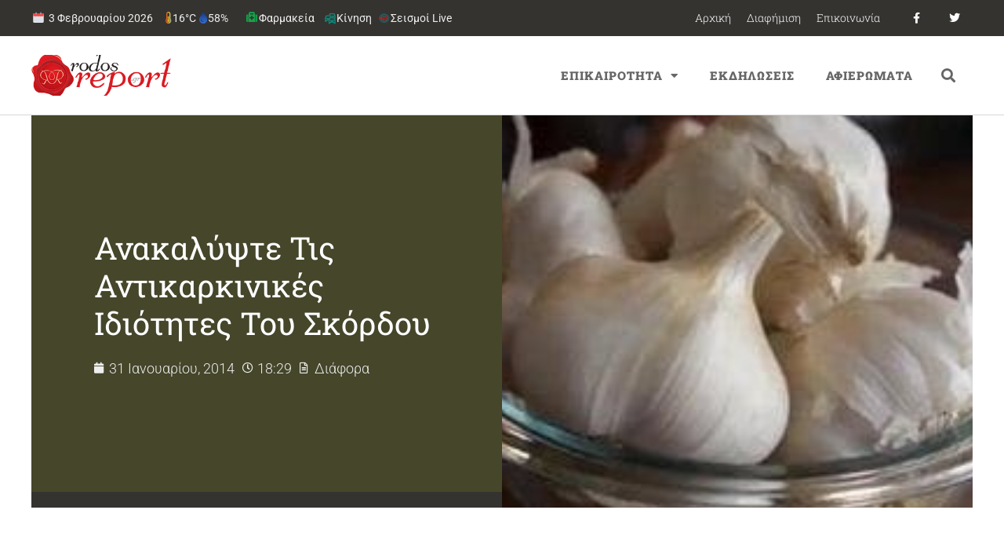

--- FILE ---
content_type: text/html; charset=utf-8
request_url: https://www.google.com/recaptcha/api2/aframe
body_size: 224
content:
<!DOCTYPE HTML><html><head><meta http-equiv="content-type" content="text/html; charset=UTF-8"></head><body><script nonce="WhXsdEqRnwCa7ZFi0FBJFQ">/** Anti-fraud and anti-abuse applications only. See google.com/recaptcha */ try{var clients={'sodar':'https://pagead2.googlesyndication.com/pagead/sodar?'};window.addEventListener("message",function(a){try{if(a.source===window.parent){var b=JSON.parse(a.data);var c=clients[b['id']];if(c){var d=document.createElement('img');d.src=c+b['params']+'&rc='+(localStorage.getItem("rc::a")?sessionStorage.getItem("rc::b"):"");window.document.body.appendChild(d);sessionStorage.setItem("rc::e",parseInt(sessionStorage.getItem("rc::e")||0)+1);localStorage.setItem("rc::h",'1770111454408');}}}catch(b){}});window.parent.postMessage("_grecaptcha_ready", "*");}catch(b){}</script></body></html>